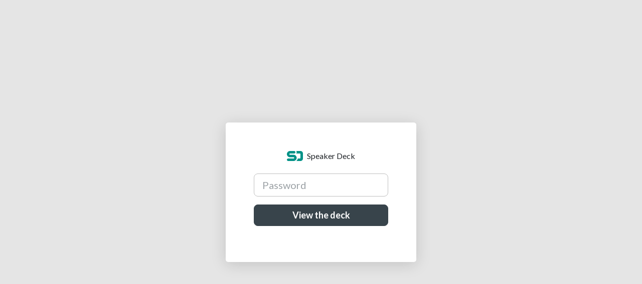

--- FILE ---
content_type: text/html; charset=utf-8
request_url: https://speakerdeck.com/player/6010f9a8f7384f15a6d88fc13d4c66de
body_size: 1818
content:
<!DOCTYPE html>
<html lang="en">
  <head>
    <meta charset="UTF-8">
    <title>Storyboard Revisionist Test - Speaker Deck</title>
    <meta name="viewport" content="width=device-width, initial-scale=1, viewport-fit=cover">
<link rel="preconnect" href="https://fonts.googleapis.com/">
<link rel="preconnect" href="https://fonts.gstatic.com/" crossorigin>
<link rel="stylesheet" href="https://d1eu30co0ohy4w.cloudfront.net/assets/application-e58effddec0b8869a0e1a1c9c6e137acb785329e50512ba885a7951061fe45cf.css" />
<link rel="stylesheet" href="https://fonts.googleapis.com/css?family=Lato:400,700|Roboto+Slab:700&display=swap">
<script src="https://d1eu30co0ohy4w.cloudfront.net/assets/js/application-a2404b092f672c517c46.js"></script>

<link rel="icon" type="image/png" href="https://d1eu30co0ohy4w.cloudfront.net/assets/favicon-bdd5839d46040a50edf189174e6f7aacc8abb3aaecd56a4711cf00d820883f47.png" />
<link rel="apple-touch-icon" type="image/png" href="https://d1eu30co0ohy4w.cloudfront.net/assets/favicon-bdd5839d46040a50edf189174e6f7aacc8abb3aaecd56a4711cf00d820883f47.png" />
<link rel="manifest" href="/manifest.json">
<link rel="sitemap" type="application/xml" title="Sitemap" href="/sitemap.xml">
<meta name="csrf-param" content="authenticity_token" />
<meta name="csrf-token" content="cyurBTrq3-F7eVUGit51NQEqLPc-yqoSFh4dvcWs818ZLiETlnVKWCwWSBZnl_S754yguB0y9fe8iV73bSoJJg" />
<script>(function(w,d,s,l,i){w[l]=w[l]||[];w[l].push({'gtm.start':new Date().getTime(),event:'gtm.js'});var f=d.getElementsByTagName(s)[0],j=d.createElement(s),dl=l!='dataLayer'?'&l='+l:'';j.async=true;j.src='https://www.googletagmanager.com/gtm.js?id='+i+dl;f.parentNode.insertBefore(j,f);})(window,document,'script','dataLayer','GTM-TSP938CX');</script>

      <meta name="stats-owner_id" content="1299445" />
  <meta name="stats-talk_id" content="971798" />
  <meta name="stats-view_type" content="player" />
  <meta name="stats-origin_referrer" />

    <link rel="canonical" href="https://speakerdeck.com/et_martin/storyboard-revisionist-test" />

  </head>
  <body class="focused py-md-4">
    
    <div class="d-flex container-full-height align-items-center justify-content-center p-3 flex-column">
      <div class="card container-sm w-100 p-4">
        
        <div class="w-100 focused-container">
          <div class="text-center mb-4 font-weight-bold">
            <img alt="Speaker Deck" class="focused-logo" src="https://d1eu30co0ohy4w.cloudfront.net/assets/mark-f4be6df1e05965cac9f98e664a6c35f5ffdd0207385d07464a9214d6cdf76082.svg" /> Speaker Deck
          </div>
          
      <form action="/player/6010f9a8f7384f15a6d88fc13d4c66de" accept-charset="UTF-8" method="get">
        
        <div class="mb-3"><label class="form-label visually-hidden" for="password">Password</label><input placeholder="Password" class="form-control form-control-lg" name="password" id="password" type="password" /></div>
        <div class="form-group">
          <input type="submit" name="commit" value="View the deck" class="btn btn-primary btn-block btn-lg" data-disable-with="View the deck" />
        </div>
</form>

        </div>
        
      </div>
      
    </div>
      <script src="https://d1eu30co0ohy4w.cloudfront.net/assets/js/stats-066544ee5ddf3e5e4a9c.js"></script>
  <script data-turbolinks-eval="false">
    Stats.host = 'speakerdeck.com';
  </script>

    <noscript><iframe src="https://www.googletagmanager.com/ns.html?id=GTM-TSP938CX" height="0" width="0" style="display:none;visibility:hidden"></iframe></noscript>

    <script>
      !function(f,b,e,v,n,t,s) {
        if(f.fbq) return;
        n=f.fbq=function() { n.callMethod? n.callMethod.apply(n,arguments) : n.queue.push(arguments) };
        if(!f._fbq) f._fbq=n; n.push=n; n.loaded=!0; n.version='2.0'; n.queue=[];
        t=b.createElement(e); t.async=!0; t.src=v;
        s=b.getElementsByTagName(e)[0];
        s.parentNode.insertBefore(t, s)
      }(window, document,'script', 'https://connect.facebook.net/en_US/fbevents.js');

      fbq('init', '2893765844191276');
      fbq('track', 'PageView');

    </script>
    <noscript>
      <img height="1" width="1" style="display:none" src="https://www.facebook.com/tr?id=2893765844191276&ev=PageView&noscript=1" />
    </noscript>

  

    <script async type="text/javascript" src="https://platform.twitter.com/widgets.js"></script>
<script>
Array.from(document.querySelectorAll('.facebook-share')).forEach((element) => {
  element.addEventListener('click', function(e){
    e.preventDefault()
    let title = encodeURIComponent(document.title)
    let url = encodeURIComponent(document.location.href)
    window.open('https://www.facebook.com/dialog/share?app_id=1428152667543587&display=popup&href=' + url + '&title=' + title, "_blank", "toolbar=no,menubar=no,location=yes,resizable=yes,scrollbars=yes,status=yes,width=600,height=400,modal=yes,alwaysRaised=yes");
  }, false)
})
</script>

  <script>(function(){function c(){var b=a.contentDocument||a.contentWindow.document;if(b){var d=b.createElement('script');d.innerHTML="window.__CF$cv$params={r:'9bf9dfd29cc2b404',t:'MTc2ODY5NTA3OA=='};var a=document.createElement('script');a.src='/cdn-cgi/challenge-platform/scripts/jsd/main.js';document.getElementsByTagName('head')[0].appendChild(a);";b.getElementsByTagName('head')[0].appendChild(d)}}if(document.body){var a=document.createElement('iframe');a.height=1;a.width=1;a.style.position='absolute';a.style.top=0;a.style.left=0;a.style.border='none';a.style.visibility='hidden';document.body.appendChild(a);if('loading'!==document.readyState)c();else if(window.addEventListener)document.addEventListener('DOMContentLoaded',c);else{var e=document.onreadystatechange||function(){};document.onreadystatechange=function(b){e(b);'loading'!==document.readyState&&(document.onreadystatechange=e,c())}}}})();</script></body>
</html>
